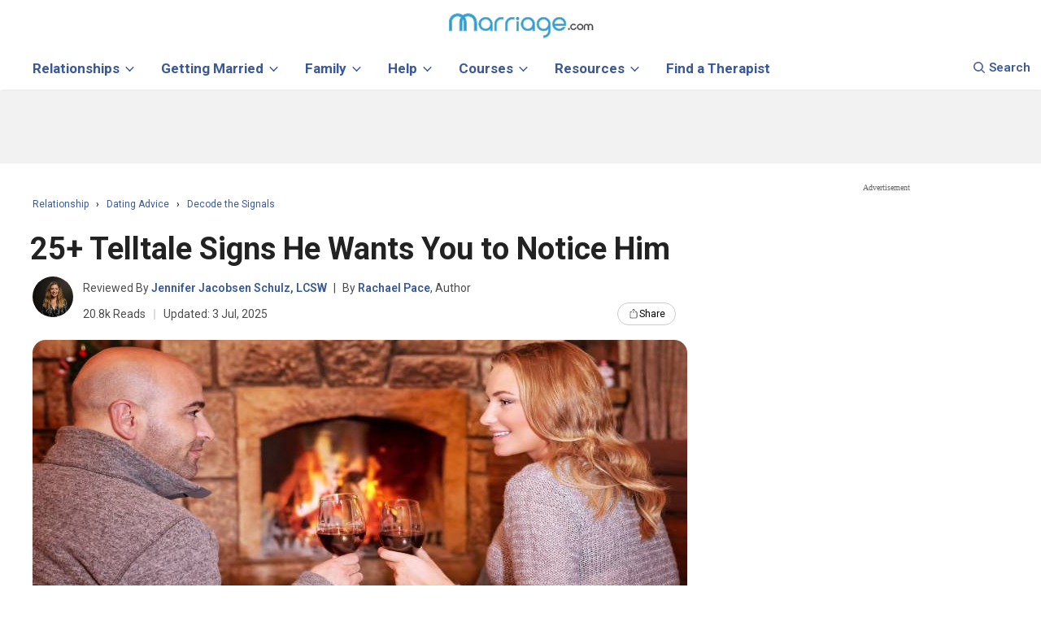

--- FILE ---
content_type: image/svg+xml
request_url: https://image.marriage.com/img/background-image.svg
body_size: 130
content:
<svg xmlns="http://www.w3.org/2000/svg" width="800" height="350" xmlns:v="https://vecta.io/nano"><defs><clipPath id="A"><path transform="translate(865 2203)" fill="#fff" stroke="#707070" stroke-width="1" d="M0 0h800v350H0z"/></clipPath></defs><g transform="translate(-865 -2203)" clip-path="url(#A)" fill="#ccc"><path d="M1138.518 2481.409c-25.542-.047-48.211-16.373-56.35-40.584l-.557-1.83c-1.782-5.577-2.71-11.391-2.752-17.245v-108.468l-38.596 128.836c-4.911 19.071 6.355 38.561 25.331 43.825l246 65.88a36.47 36.47 0 0 0 9.164 1.177c15.845 0 30.323-10.516 34.38-26.011l14.334-45.58zm43.749-167.046c17.573 0 31.818-14.245 31.818-31.818s-14.245-31.818-31.818-31.818-31.818 14.245-31.818 31.818c.018 17.565 14.253 31.8 31.818 31.818zM1381.131 2203h-238.636c-21.953.03-39.743 17.82-39.773 39.773v175c.03 21.953 17.82 39.743 39.773 39.773h238.636c21.953-.03 39.743-17.82 39.773-39.773v-175c-.03-21.953-17.82-39.743-39.773-39.773zm-238.636 31.818h238.636a7.96 7.96 0 0 1 7.955 7.955v112.938l-50.257-58.641a28.5 28.5 0 0 0-21.334-9.784 27.82 27.82 0 0 0-21.255 10.039l-59.086 70.923-19.25-19.2c-10.901-10.882-28.554-10.882-39.455 0l-43.909 43.891v-150.166a7.96 7.96 0 0 1 7.955-7.955z"/></g></svg>

--- FILE ---
content_type: image/svg+xml
request_url: https://www.marriage.com/images/like_green.svg
body_size: -53
content:
<svg width="34" height="34" viewBox="0 0 34 34" fill="none" xmlns="http://www.w3.org/2000/svg">
<circle cx="17" cy="17" r="16.5" fill="#DCFCE7" stroke="#00AC3B"/>
<path d="M22.0356 25.468H14.5576C13.9379 25.4741 13.338 25.2504 12.8736 24.84C12.769 24.9561 12.6414 25.049 12.4989 25.1129C12.3564 25.1768 12.2022 25.2103 12.046 25.2112H9.3916C9.08912 25.2103 8.7993 25.0897 8.58542 24.8758C8.37153 24.6619 8.25095 24.3721 8.25 24.0696V15.9924C8.25095 15.69 8.37153 15.4001 8.58542 15.1863C8.7993 14.9724 9.08912 14.8518 9.3916 14.8508H12.046C12.3196 14.854 12.5829 14.9554 12.788 15.1364C12.8164 15.108 12.8736 15.108 12.902 15.0792C13.016 15.0508 15.6704 14.2516 15.6704 11.9968V8.97124C15.6726 8.84315 15.7151 8.71902 15.792 8.61652C15.8688 8.51403 15.976 8.43841 16.0984 8.40044C16.1556 8.37204 17.6984 7.91524 18.81 8.74284C19.5236 9.25644 19.866 10.1428 19.866 11.34V13.88H23.49C24.1786 13.8818 24.8385 14.156 25.3257 14.6427C25.8128 15.1294 26.0876 15.789 26.09 16.4776V16.5632L25.09 22.9564C24.89 24.5548 23.7764 25.468 22.0356 25.468ZM11.9604 16.078H9.45V23.984H11.9616L11.9604 16.078Z" fill="#00AC3B"/>
</svg>
